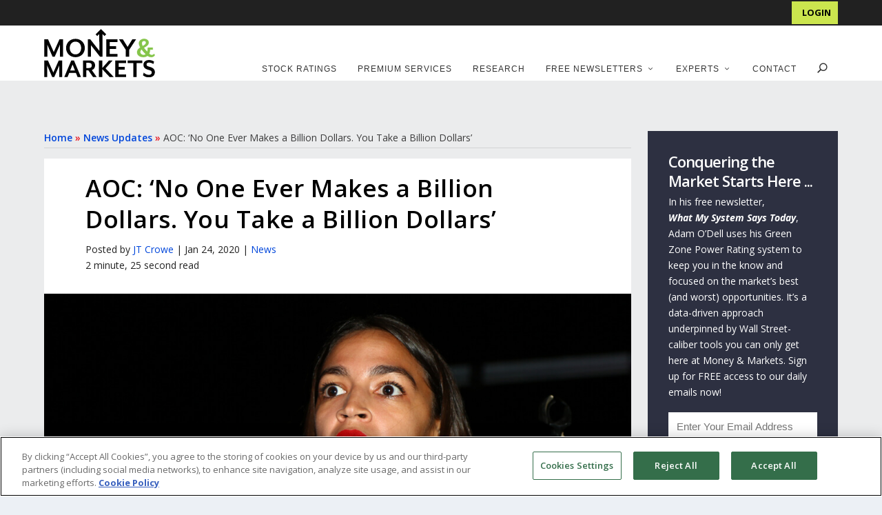

--- FILE ---
content_type: text/javascript; charset=utf-8
request_url: https://moneyandmarkets.com/wp-content/themes/extra-child-theme-init-master/js/mam-extras.js?date=2020-02-19-00&ver=1704849021%27%20defer=%27defer
body_size: 1480
content:
var isMobile = window.matchMedia('only screen and (max-width: 767px)');

function onElementInserted(containerSelector, elementSelector, callback) {
  var onMutationsObserved = function(mutations) {
      mutations.forEach(function(mutation) {
          if (mutation.addedNodes.length) {
              var elements = jQuery(mutation.addedNodes).find(elementSelector);
              for (var i = 0, len = elements.length; i < len; i++) {
                  callback(elements[i]);
              }
          }
      });
  };

  var target = jQuery(containerSelector)[0];
  var config = { childList: true, subtree: true };
  var MutationObserver = window.MutationObserver || window.WebKitMutationObserver;
  var observer = new MutationObserver(onMutationsObserved);
  observer.observe(target, config);
}

function search_data() {
    document.getElementById('searchform_new').submit();
}

function getParameterByName(name, url) {
    if (!url) url = window.location.href;
    name = name.replace(/[\[\]]/g, "\\$&");
    var regex = new RegExp("[?&]" + name + "(=([^&#]*)|&|#|$)"),
      results = regex.exec(url);
    if (!results) return null;
    if (!results[2]) return '';
    return decodeURIComponent(results[2].replace(/\+/g, " "));
}

function touchHandlerTouchEventsToMouseEvents(event) {
    var touch = event.changedTouches[0];

    var simulatedEvent = document.createEvent("MouseEvent");
        simulatedEvent.initMouseEvent({
        touchstart: "mousedown",
        touchmove: "mousemove",
        touchend: "mouseup"
    }[event.type], true, true, window, 1,
        touch.screenX, touch.screenY,
        touch.clientX, touch.clientY, false,
        false, false, false, 0, null);

    touch.target.dispatchEvent(simulatedEvent);
    event.preventDefault();
}

function addTouchEventsToMouseEvents() {
    document.addEventListener("touchstart", touchHandlerTouchEventsToMouseEvents, true);
    document.addEventListener("touchmove", touchHandlerTouchEventsToMouseEvents, true);
    document.addEventListener("touchend", touchHandlerTouchEventsToMouseEvents, true);
    document.addEventListener("touchcancel", touchHandlerTouchEventsToMouseEvents, true);
}

function removeTouchEventsToMouseEvents() {
    document.removeEventListener("touchstart", touchHandlerTouchEventsToMouseEvents, true);
    document.removeEventListener("touchmove", touchHandlerTouchEventsToMouseEvents, true);
    document.removeEventListener("touchend", touchHandlerTouchEventsToMouseEvents, true);
    document.removeEventListener("touchcancel", touchHandlerTouchEventsToMouseEvents, true);
}

function getPostArticle(search, response) {
  jQuery('.bh-symbol-loading-popular').show();
  jQuery.get('/wp-admin/admin-ajax.php?action=bh_article_post&search='+search).done(function(rsp) {
    jQuery('.bh-symbol-loading-popular').hide();
    response(rsp.data);
  }).fail(function(xhr, textStatus, e) {
    console.log(xhr.responseText);
  });
}

function getPostArticlePartners(search, response) {
  jQuery('.bh-symbol-loading-related').show();
  jQuery.get('https://banyanhillweb.com/contextual-web/?search='+search).done(function(rsp) {
    jQuery('.bh-symbol-loading-related').hide();
    response(rsp.data.body.value);
  }).fail(function(xhr, textStatus, e) {
    console.log(xhr.responseText);
  });
}

function upsertStockTickerSearch(s) {
  jQuery.post('/wp-admin/admin-ajax.php', {
    action: 'bh_ajax_company_ticker_tracker',
    search: s,
  }).done(function(rsp) {
    //continue
  }).fail(function(xhr, textStatus, e) {
    console.log(xhr.responseText);
  });
}

function getStockTicker(search, response, limit) {
  jQuery.post('/wp-admin/admin-ajax.php', {
    action: 'bh_ajax_company_ticker',
    search: search,
  }).done(function(rsp) {
    if(rsp.data.values.length === 0) {
      response([{
        label: "No matches found for " + search,
        name: "Nothing Found",
        value: ""
      }]);
    } else {
      response(rsp.data.values.slice(0, limit));
    }
  }).fail(function(xhr, textStatus, e) {
    console.log(xhr.responseText);
  });
}

jQuery(document).on('click', '.bh-rating-expand-action-close', function (){
  jQuery(this).parent().toggle();
  jQuery(this).parent().siblings('.bh-rating-expand').toggle();
  jQuery(this).parent().siblings('.bh-rating-desc').slideToggle();
});

jQuery(document).on('click', '.bh-rating-expand-action-open', function (){
  jQuery(this).parent().toggle();
  jQuery(this).parent().siblings('.bh-rating-expand').toggle();
  jQuery(this).parent().siblings('.bh-rating-desc').slideToggle();
});

jQuery(document).on('click', '.bh-symbol-action-add-watchlist', function (){
  jQuery(this).html('<i class="fa fa-check"></i> Added To Watchlist');

  if(jQuery(this).attr('data-logged-in') == '1') {
    if (typeof bhSendWatchlist !== "undefined") {
      bhSendWatchlist(0, 'upsert', jQuery(this).attr('data-symbol'), jQuery(this).attr('data-name'), null, false);
    }
  } else {
    jQuery("#modal-login").modal({fadeDuration: 250,fadeDelay: 0.80});
  }
});

jQuery(document).on('click', '.bh-symbol-action-rating-list', function (){
  if(jQuery(this).attr('data-logged-in') == '1') {
    location.href = '/stock-rating-list/';
  } else {
    jQuery("#modal-login").modal({fadeDuration: 250,fadeDelay: 0.80});
  }
});

jQuery(document).ready(function($){
  if($('.bh-symbol-load-data-async').length > 0){
    $('.bh-symbol-load-data-async').each(function (){
      var $thisElem = $(this);
      $.post('/wp-admin/admin-ajax.php', {
        action: 'bh_symbol',
        symbol: $(this).attr('data-symbol'),
      }).done(function(rsp) {
        var $raw = jQuery(rsp.data.raw);
        $thisElem.attr('data-name', $raw.find('.header').text().toLowerCase().replace(/(^\w{1})|(\s{1}\w{1})/g, match => match.toUpperCase()));
      });
    });
  }
});
